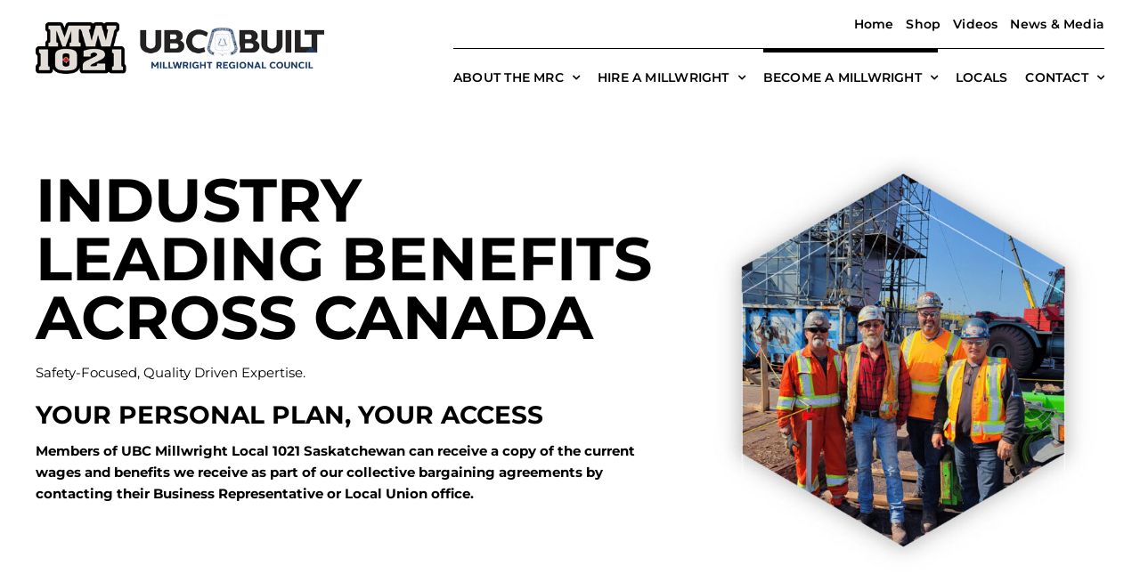

--- FILE ---
content_type: text/html; charset=UTF-8
request_url: https://www.ubcmillwrightslocal1021.ca/member-benefits/
body_size: 12967
content:
<!DOCTYPE html>
<html class="avada-html-layout-wide avada-html-header-position-top avada-is-100-percent-template" lang="en" prefix="og: http://ogp.me/ns# fb: http://ogp.me/ns/fb#">
<head>
	<meta http-equiv="X-UA-Compatible" content="IE=edge" />
	<meta http-equiv="Content-Type" content="text/html; charset=utf-8"/>
	<meta name="viewport" content="width=device-width, initial-scale=1" />
	<meta name='robots' content='index, follow, max-image-preview:large, max-snippet:-1, max-video-preview:-1' />
	<style>img:is([sizes="auto" i], [sizes^="auto," i]) { contain-intrinsic-size: 3000px 1500px }</style>
	
	<!-- This site is optimized with the Yoast SEO plugin v26.3 - https://yoast.com/wordpress/plugins/seo/ -->
	<title>Industry Leading Benefits Across Canada | UBC Millwright Local 1021 Saskatchewan</title>
	<meta name="description" content="As a UBC millwright you can capitalize on unique training events, inquire about job opportunities, connect with union contractors across North America or leverage our industry connections — all through the union." />
	<link rel="canonical" href="http://www.ubcmillwrightslocal1021.ca/become-a-millwright/member-benefits/" />
	<meta property="og:locale" content="en_US" />
	<meta property="og:type" content="article" />
	<meta property="og:title" content="Industry Leading Benefits Across Canada | UBC Millwright Local 1021 Saskatchewan" />
	<meta property="og:description" content="As a UBC millwright you can capitalize on unique training events, inquire about job opportunities, connect with union contractors across North America or leverage our industry connections — all through the union." />
	<meta property="og:url" content="http://www.ubcmillwrightslocal1021.ca/become-a-millwright/member-benefits/" />
	<meta property="og:site_name" content="UBC Millwright Local 1021" />
	<meta property="article:modified_time" content="2023-08-23T12:31:06+00:00" />
	<meta property="og:image" content="https://www.ubcmillwrightslocal1021.ca/wp-content/uploads/2023/08/fb-image.jpg" />
	<meta property="og:image:width" content="1200" />
	<meta property="og:image:height" content="627" />
	<meta property="og:image:type" content="image/jpeg" />
	<meta name="twitter:card" content="summary_large_image" />
	<meta name="twitter:title" content="Industry Leading Benefits Across Canada | UBC Millwright Local 1021 Saskatchewan" />
	<meta name="twitter:description" content="As a UBC millwright you can capitalize on unique training events, inquire about job opportunities, connect with union contractors across North America or leverage our industry connections — all through the union." />
	<meta name="twitter:image" content="https://www.ubcmillwrightslocal1021.ca/wp-content/uploads/2023/08/tw-image.jpg" />
	<meta name="twitter:label1" content="Est. reading time" />
	<meta name="twitter:data1" content="4 minutes" />
	<script type="application/ld+json" class="yoast-schema-graph">{"@context":"https://schema.org","@graph":[{"@type":"WebPage","@id":"https://www.ubcmillwrightslocal1021.ca/member-benefits/","url":"http://www.ubcmillwrightslocal1021.ca/become-a-millwright/member-benefits/","name":"Industry Leading Benefits Across Canada | UBC Millwright Local 1021 Saskatchewan","isPartOf":{"@id":"https://www.ubcmillwrightslocal1021.ca/#website"},"datePublished":"2022-10-20T17:48:01+00:00","dateModified":"2023-08-23T12:31:06+00:00","description":"As a UBC millwright you can capitalize on unique training events, inquire about job opportunities, connect with union contractors across North America or leverage our industry connections — all through the union.","breadcrumb":{"@id":"http://www.ubcmillwrightslocal1021.ca/become-a-millwright/member-benefits/#breadcrumb"},"inLanguage":"en","potentialAction":[{"@type":"ReadAction","target":["http://www.ubcmillwrightslocal1021.ca/become-a-millwright/member-benefits/"]}]},{"@type":"BreadcrumbList","@id":"http://www.ubcmillwrightslocal1021.ca/become-a-millwright/member-benefits/#breadcrumb","itemListElement":[{"@type":"ListItem","position":1,"name":"Home","item":"https://www.ubcmillwrightslocal1021.ca/"},{"@type":"ListItem","position":2,"name":"Member Benefits"}]},{"@type":"WebSite","@id":"https://www.ubcmillwrightslocal1021.ca/#website","url":"https://www.ubcmillwrightslocal1021.ca/","name":"UBC Millwright Local 1021","description":"Safety Focused, Quality-Driven Expertise","publisher":{"@id":"https://www.ubcmillwrightslocal1021.ca/#organization"},"potentialAction":[{"@type":"SearchAction","target":{"@type":"EntryPoint","urlTemplate":"https://www.ubcmillwrightslocal1021.ca/?s={search_term_string}"},"query-input":{"@type":"PropertyValueSpecification","valueRequired":true,"valueName":"search_term_string"}}],"inLanguage":"en"},{"@type":"Organization","@id":"https://www.ubcmillwrightslocal1021.ca/#organization","name":"UBC Millwright Local 1021","url":"https://www.ubcmillwrightslocal1021.ca/","logo":{"@type":"ImageObject","inLanguage":"en","@id":"https://www.ubcmillwrightslocal1021.ca/#/schema/logo/image/","url":"http://ubcmillwrights.ca/wp-content/uploads/2023/01/fb-eng.jpg","contentUrl":"http://ubcmillwrights.ca/wp-content/uploads/2023/01/fb-eng.jpg","width":1200,"height":627,"caption":"UBC Millwright Local 1021"},"image":{"@id":"https://www.ubcmillwrightslocal1021.ca/#/schema/logo/image/"}}]}</script>
	<!-- / Yoast SEO plugin. -->


<link rel="alternate" type="application/rss+xml" title="UBC Millwright Local 1021 &raquo; Feed" href="https://www.ubcmillwrightslocal1021.ca/feed/" />
<link rel="alternate" type="application/rss+xml" title="UBC Millwright Local 1021 &raquo; Comments Feed" href="https://www.ubcmillwrightslocal1021.ca/comments/feed/" />
					<link rel="shortcut icon" href="https://www.ubcmillwrightslocal1021.ca/wp-content/uploads/2023/08/favicon.jpg" type="image/x-icon" />
		
					<!-- Apple Touch Icon -->
			<link rel="apple-touch-icon" sizes="180x180" href="https://www.ubcmillwrightslocal1021.ca/wp-content/uploads/2023/08/favicon.jpg">
		
					<!-- Android Icon -->
			<link rel="icon" sizes="192x192" href="https://www.ubcmillwrightslocal1021.ca/wp-content/uploads/2023/08/favicon.jpg">
		
					<!-- MS Edge Icon -->
			<meta name="msapplication-TileImage" content="https://www.ubcmillwrightslocal1021.ca/wp-content/uploads/2023/08/favicon.jpg">
									<meta name="description" content="Industry Leading Benefits across Canada
Safety-Focused, Quality Driven Expertise.
Your Personal Plan, Your Access
Members of UBC Millwright Local 1021 Saskatchewan can receive a copy of the current wages and benefits we receive as part of our collective bargaining agreements by contacting their Business Representative or Local Union office.     Locals
Please contact your Local Office"/>
				
		<meta property="og:locale" content="en_US"/>
		<meta property="og:type" content="article"/>
		<meta property="og:site_name" content="UBC Millwright Local 1021"/>
		<meta property="og:title" content="Industry Leading Benefits Across Canada | UBC Millwright Local 1021 Saskatchewan"/>
				<meta property="og:description" content="Industry Leading Benefits across Canada
Safety-Focused, Quality Driven Expertise.
Your Personal Plan, Your Access
Members of UBC Millwright Local 1021 Saskatchewan can receive a copy of the current wages and benefits we receive as part of our collective bargaining agreements by contacting their Business Representative or Local Union office.     Locals
Please contact your Local Office"/>
				<meta property="og:url" content="https://www.ubcmillwrightslocal1021.ca/member-benefits/"/>
													<meta property="article:modified_time" content="2023-08-23T12:31:06+00:00"/>
											<meta property="og:image" content="https://www.ubcmillwrightslocal1021.ca/wp-content/uploads/2025/09/logo1021.png"/>
		<meta property="og:image:width" content="500"/>
		<meta property="og:image:height" content="90"/>
		<meta property="og:image:type" content="image/png"/>
				<script type="text/javascript">
/* <![CDATA[ */
window._wpemojiSettings = {"baseUrl":"https:\/\/s.w.org\/images\/core\/emoji\/16.0.1\/72x72\/","ext":".png","svgUrl":"https:\/\/s.w.org\/images\/core\/emoji\/16.0.1\/svg\/","svgExt":".svg","source":{"concatemoji":"https:\/\/www.ubcmillwrightslocal1021.ca\/wp-includes\/js\/wp-emoji-release.min.js?ver=6.8.3"}};
/*! This file is auto-generated */
!function(s,n){var o,i,e;function c(e){try{var t={supportTests:e,timestamp:(new Date).valueOf()};sessionStorage.setItem(o,JSON.stringify(t))}catch(e){}}function p(e,t,n){e.clearRect(0,0,e.canvas.width,e.canvas.height),e.fillText(t,0,0);var t=new Uint32Array(e.getImageData(0,0,e.canvas.width,e.canvas.height).data),a=(e.clearRect(0,0,e.canvas.width,e.canvas.height),e.fillText(n,0,0),new Uint32Array(e.getImageData(0,0,e.canvas.width,e.canvas.height).data));return t.every(function(e,t){return e===a[t]})}function u(e,t){e.clearRect(0,0,e.canvas.width,e.canvas.height),e.fillText(t,0,0);for(var n=e.getImageData(16,16,1,1),a=0;a<n.data.length;a++)if(0!==n.data[a])return!1;return!0}function f(e,t,n,a){switch(t){case"flag":return n(e,"\ud83c\udff3\ufe0f\u200d\u26a7\ufe0f","\ud83c\udff3\ufe0f\u200b\u26a7\ufe0f")?!1:!n(e,"\ud83c\udde8\ud83c\uddf6","\ud83c\udde8\u200b\ud83c\uddf6")&&!n(e,"\ud83c\udff4\udb40\udc67\udb40\udc62\udb40\udc65\udb40\udc6e\udb40\udc67\udb40\udc7f","\ud83c\udff4\u200b\udb40\udc67\u200b\udb40\udc62\u200b\udb40\udc65\u200b\udb40\udc6e\u200b\udb40\udc67\u200b\udb40\udc7f");case"emoji":return!a(e,"\ud83e\udedf")}return!1}function g(e,t,n,a){var r="undefined"!=typeof WorkerGlobalScope&&self instanceof WorkerGlobalScope?new OffscreenCanvas(300,150):s.createElement("canvas"),o=r.getContext("2d",{willReadFrequently:!0}),i=(o.textBaseline="top",o.font="600 32px Arial",{});return e.forEach(function(e){i[e]=t(o,e,n,a)}),i}function t(e){var t=s.createElement("script");t.src=e,t.defer=!0,s.head.appendChild(t)}"undefined"!=typeof Promise&&(o="wpEmojiSettingsSupports",i=["flag","emoji"],n.supports={everything:!0,everythingExceptFlag:!0},e=new Promise(function(e){s.addEventListener("DOMContentLoaded",e,{once:!0})}),new Promise(function(t){var n=function(){try{var e=JSON.parse(sessionStorage.getItem(o));if("object"==typeof e&&"number"==typeof e.timestamp&&(new Date).valueOf()<e.timestamp+604800&&"object"==typeof e.supportTests)return e.supportTests}catch(e){}return null}();if(!n){if("undefined"!=typeof Worker&&"undefined"!=typeof OffscreenCanvas&&"undefined"!=typeof URL&&URL.createObjectURL&&"undefined"!=typeof Blob)try{var e="postMessage("+g.toString()+"("+[JSON.stringify(i),f.toString(),p.toString(),u.toString()].join(",")+"));",a=new Blob([e],{type:"text/javascript"}),r=new Worker(URL.createObjectURL(a),{name:"wpTestEmojiSupports"});return void(r.onmessage=function(e){c(n=e.data),r.terminate(),t(n)})}catch(e){}c(n=g(i,f,p,u))}t(n)}).then(function(e){for(var t in e)n.supports[t]=e[t],n.supports.everything=n.supports.everything&&n.supports[t],"flag"!==t&&(n.supports.everythingExceptFlag=n.supports.everythingExceptFlag&&n.supports[t]);n.supports.everythingExceptFlag=n.supports.everythingExceptFlag&&!n.supports.flag,n.DOMReady=!1,n.readyCallback=function(){n.DOMReady=!0}}).then(function(){return e}).then(function(){var e;n.supports.everything||(n.readyCallback(),(e=n.source||{}).concatemoji?t(e.concatemoji):e.wpemoji&&e.twemoji&&(t(e.twemoji),t(e.wpemoji)))}))}((window,document),window._wpemojiSettings);
/* ]]> */
</script>
<style id='wp-emoji-styles-inline-css' type='text/css'>

	img.wp-smiley, img.emoji {
		display: inline !important;
		border: none !important;
		box-shadow: none !important;
		height: 1em !important;
		width: 1em !important;
		margin: 0 0.07em !important;
		vertical-align: -0.1em !important;
		background: none !important;
		padding: 0 !important;
	}
</style>
<link rel='stylesheet' id='wp-block-library-css' href='https://www.ubcmillwrightslocal1021.ca/wp-includes/css/dist/block-library/style.min.css?ver=6.8.3' type='text/css' media='all' />
<style id='wp-block-library-theme-inline-css' type='text/css'>
.wp-block-audio :where(figcaption){color:#555;font-size:13px;text-align:center}.is-dark-theme .wp-block-audio :where(figcaption){color:#ffffffa6}.wp-block-audio{margin:0 0 1em}.wp-block-code{border:1px solid #ccc;border-radius:4px;font-family:Menlo,Consolas,monaco,monospace;padding:.8em 1em}.wp-block-embed :where(figcaption){color:#555;font-size:13px;text-align:center}.is-dark-theme .wp-block-embed :where(figcaption){color:#ffffffa6}.wp-block-embed{margin:0 0 1em}.blocks-gallery-caption{color:#555;font-size:13px;text-align:center}.is-dark-theme .blocks-gallery-caption{color:#ffffffa6}:root :where(.wp-block-image figcaption){color:#555;font-size:13px;text-align:center}.is-dark-theme :root :where(.wp-block-image figcaption){color:#ffffffa6}.wp-block-image{margin:0 0 1em}.wp-block-pullquote{border-bottom:4px solid;border-top:4px solid;color:currentColor;margin-bottom:1.75em}.wp-block-pullquote cite,.wp-block-pullquote footer,.wp-block-pullquote__citation{color:currentColor;font-size:.8125em;font-style:normal;text-transform:uppercase}.wp-block-quote{border-left:.25em solid;margin:0 0 1.75em;padding-left:1em}.wp-block-quote cite,.wp-block-quote footer{color:currentColor;font-size:.8125em;font-style:normal;position:relative}.wp-block-quote:where(.has-text-align-right){border-left:none;border-right:.25em solid;padding-left:0;padding-right:1em}.wp-block-quote:where(.has-text-align-center){border:none;padding-left:0}.wp-block-quote.is-large,.wp-block-quote.is-style-large,.wp-block-quote:where(.is-style-plain){border:none}.wp-block-search .wp-block-search__label{font-weight:700}.wp-block-search__button{border:1px solid #ccc;padding:.375em .625em}:where(.wp-block-group.has-background){padding:1.25em 2.375em}.wp-block-separator.has-css-opacity{opacity:.4}.wp-block-separator{border:none;border-bottom:2px solid;margin-left:auto;margin-right:auto}.wp-block-separator.has-alpha-channel-opacity{opacity:1}.wp-block-separator:not(.is-style-wide):not(.is-style-dots){width:100px}.wp-block-separator.has-background:not(.is-style-dots){border-bottom:none;height:1px}.wp-block-separator.has-background:not(.is-style-wide):not(.is-style-dots){height:2px}.wp-block-table{margin:0 0 1em}.wp-block-table td,.wp-block-table th{word-break:normal}.wp-block-table :where(figcaption){color:#555;font-size:13px;text-align:center}.is-dark-theme .wp-block-table :where(figcaption){color:#ffffffa6}.wp-block-video :where(figcaption){color:#555;font-size:13px;text-align:center}.is-dark-theme .wp-block-video :where(figcaption){color:#ffffffa6}.wp-block-video{margin:0 0 1em}:root :where(.wp-block-template-part.has-background){margin-bottom:0;margin-top:0;padding:1.25em 2.375em}
</style>
<style id='classic-theme-styles-inline-css' type='text/css'>
/*! This file is auto-generated */
.wp-block-button__link{color:#fff;background-color:#32373c;border-radius:9999px;box-shadow:none;text-decoration:none;padding:calc(.667em + 2px) calc(1.333em + 2px);font-size:1.125em}.wp-block-file__button{background:#32373c;color:#fff;text-decoration:none}
</style>
<style id='global-styles-inline-css' type='text/css'>
:root{--wp--preset--aspect-ratio--square: 1;--wp--preset--aspect-ratio--4-3: 4/3;--wp--preset--aspect-ratio--3-4: 3/4;--wp--preset--aspect-ratio--3-2: 3/2;--wp--preset--aspect-ratio--2-3: 2/3;--wp--preset--aspect-ratio--16-9: 16/9;--wp--preset--aspect-ratio--9-16: 9/16;--wp--preset--color--black: #000000;--wp--preset--color--cyan-bluish-gray: #abb8c3;--wp--preset--color--white: #ffffff;--wp--preset--color--pale-pink: #f78da7;--wp--preset--color--vivid-red: #cf2e2e;--wp--preset--color--luminous-vivid-orange: #ff6900;--wp--preset--color--luminous-vivid-amber: #fcb900;--wp--preset--color--light-green-cyan: #7bdcb5;--wp--preset--color--vivid-green-cyan: #00d084;--wp--preset--color--pale-cyan-blue: #8ed1fc;--wp--preset--color--vivid-cyan-blue: #0693e3;--wp--preset--color--vivid-purple: #9b51e0;--wp--preset--color--awb-color-1: #000000;--wp--preset--color--awb-color-2: #a50d0d;--wp--preset--color--awb-color-3: #e3ddd7;--wp--preset--color--awb-color-4: #ffffff;--wp--preset--color--awb-color-5: #ededed;--wp--preset--color--awb-color-6: #c1c1c1;--wp--preset--color--awb-color-7: #5e5e5e;--wp--preset--color--awb-color-8: #000000;--wp--preset--gradient--vivid-cyan-blue-to-vivid-purple: linear-gradient(135deg,rgba(6,147,227,1) 0%,rgb(155,81,224) 100%);--wp--preset--gradient--light-green-cyan-to-vivid-green-cyan: linear-gradient(135deg,rgb(122,220,180) 0%,rgb(0,208,130) 100%);--wp--preset--gradient--luminous-vivid-amber-to-luminous-vivid-orange: linear-gradient(135deg,rgba(252,185,0,1) 0%,rgba(255,105,0,1) 100%);--wp--preset--gradient--luminous-vivid-orange-to-vivid-red: linear-gradient(135deg,rgba(255,105,0,1) 0%,rgb(207,46,46) 100%);--wp--preset--gradient--very-light-gray-to-cyan-bluish-gray: linear-gradient(135deg,rgb(238,238,238) 0%,rgb(169,184,195) 100%);--wp--preset--gradient--cool-to-warm-spectrum: linear-gradient(135deg,rgb(74,234,220) 0%,rgb(151,120,209) 20%,rgb(207,42,186) 40%,rgb(238,44,130) 60%,rgb(251,105,98) 80%,rgb(254,248,76) 100%);--wp--preset--gradient--blush-light-purple: linear-gradient(135deg,rgb(255,206,236) 0%,rgb(152,150,240) 100%);--wp--preset--gradient--blush-bordeaux: linear-gradient(135deg,rgb(254,205,165) 0%,rgb(254,45,45) 50%,rgb(107,0,62) 100%);--wp--preset--gradient--luminous-dusk: linear-gradient(135deg,rgb(255,203,112) 0%,rgb(199,81,192) 50%,rgb(65,88,208) 100%);--wp--preset--gradient--pale-ocean: linear-gradient(135deg,rgb(255,245,203) 0%,rgb(182,227,212) 50%,rgb(51,167,181) 100%);--wp--preset--gradient--electric-grass: linear-gradient(135deg,rgb(202,248,128) 0%,rgb(113,206,126) 100%);--wp--preset--gradient--midnight: linear-gradient(135deg,rgb(2,3,129) 0%,rgb(40,116,252) 100%);--wp--preset--font-size--small: 11.25px;--wp--preset--font-size--medium: 20px;--wp--preset--font-size--large: 22.5px;--wp--preset--font-size--x-large: 42px;--wp--preset--font-size--normal: 15px;--wp--preset--font-size--xlarge: 30px;--wp--preset--font-size--huge: 45px;--wp--preset--spacing--20: 0.44rem;--wp--preset--spacing--30: 0.67rem;--wp--preset--spacing--40: 1rem;--wp--preset--spacing--50: 1.5rem;--wp--preset--spacing--60: 2.25rem;--wp--preset--spacing--70: 3.38rem;--wp--preset--spacing--80: 5.06rem;--wp--preset--shadow--natural: 6px 6px 9px rgba(0, 0, 0, 0.2);--wp--preset--shadow--deep: 12px 12px 50px rgba(0, 0, 0, 0.4);--wp--preset--shadow--sharp: 6px 6px 0px rgba(0, 0, 0, 0.2);--wp--preset--shadow--outlined: 6px 6px 0px -3px rgba(255, 255, 255, 1), 6px 6px rgba(0, 0, 0, 1);--wp--preset--shadow--crisp: 6px 6px 0px rgba(0, 0, 0, 1);}:where(.is-layout-flex){gap: 0.5em;}:where(.is-layout-grid){gap: 0.5em;}body .is-layout-flex{display: flex;}.is-layout-flex{flex-wrap: wrap;align-items: center;}.is-layout-flex > :is(*, div){margin: 0;}body .is-layout-grid{display: grid;}.is-layout-grid > :is(*, div){margin: 0;}:where(.wp-block-columns.is-layout-flex){gap: 2em;}:where(.wp-block-columns.is-layout-grid){gap: 2em;}:where(.wp-block-post-template.is-layout-flex){gap: 1.25em;}:where(.wp-block-post-template.is-layout-grid){gap: 1.25em;}.has-black-color{color: var(--wp--preset--color--black) !important;}.has-cyan-bluish-gray-color{color: var(--wp--preset--color--cyan-bluish-gray) !important;}.has-white-color{color: var(--wp--preset--color--white) !important;}.has-pale-pink-color{color: var(--wp--preset--color--pale-pink) !important;}.has-vivid-red-color{color: var(--wp--preset--color--vivid-red) !important;}.has-luminous-vivid-orange-color{color: var(--wp--preset--color--luminous-vivid-orange) !important;}.has-luminous-vivid-amber-color{color: var(--wp--preset--color--luminous-vivid-amber) !important;}.has-light-green-cyan-color{color: var(--wp--preset--color--light-green-cyan) !important;}.has-vivid-green-cyan-color{color: var(--wp--preset--color--vivid-green-cyan) !important;}.has-pale-cyan-blue-color{color: var(--wp--preset--color--pale-cyan-blue) !important;}.has-vivid-cyan-blue-color{color: var(--wp--preset--color--vivid-cyan-blue) !important;}.has-vivid-purple-color{color: var(--wp--preset--color--vivid-purple) !important;}.has-black-background-color{background-color: var(--wp--preset--color--black) !important;}.has-cyan-bluish-gray-background-color{background-color: var(--wp--preset--color--cyan-bluish-gray) !important;}.has-white-background-color{background-color: var(--wp--preset--color--white) !important;}.has-pale-pink-background-color{background-color: var(--wp--preset--color--pale-pink) !important;}.has-vivid-red-background-color{background-color: var(--wp--preset--color--vivid-red) !important;}.has-luminous-vivid-orange-background-color{background-color: var(--wp--preset--color--luminous-vivid-orange) !important;}.has-luminous-vivid-amber-background-color{background-color: var(--wp--preset--color--luminous-vivid-amber) !important;}.has-light-green-cyan-background-color{background-color: var(--wp--preset--color--light-green-cyan) !important;}.has-vivid-green-cyan-background-color{background-color: var(--wp--preset--color--vivid-green-cyan) !important;}.has-pale-cyan-blue-background-color{background-color: var(--wp--preset--color--pale-cyan-blue) !important;}.has-vivid-cyan-blue-background-color{background-color: var(--wp--preset--color--vivid-cyan-blue) !important;}.has-vivid-purple-background-color{background-color: var(--wp--preset--color--vivid-purple) !important;}.has-black-border-color{border-color: var(--wp--preset--color--black) !important;}.has-cyan-bluish-gray-border-color{border-color: var(--wp--preset--color--cyan-bluish-gray) !important;}.has-white-border-color{border-color: var(--wp--preset--color--white) !important;}.has-pale-pink-border-color{border-color: var(--wp--preset--color--pale-pink) !important;}.has-vivid-red-border-color{border-color: var(--wp--preset--color--vivid-red) !important;}.has-luminous-vivid-orange-border-color{border-color: var(--wp--preset--color--luminous-vivid-orange) !important;}.has-luminous-vivid-amber-border-color{border-color: var(--wp--preset--color--luminous-vivid-amber) !important;}.has-light-green-cyan-border-color{border-color: var(--wp--preset--color--light-green-cyan) !important;}.has-vivid-green-cyan-border-color{border-color: var(--wp--preset--color--vivid-green-cyan) !important;}.has-pale-cyan-blue-border-color{border-color: var(--wp--preset--color--pale-cyan-blue) !important;}.has-vivid-cyan-blue-border-color{border-color: var(--wp--preset--color--vivid-cyan-blue) !important;}.has-vivid-purple-border-color{border-color: var(--wp--preset--color--vivid-purple) !important;}.has-vivid-cyan-blue-to-vivid-purple-gradient-background{background: var(--wp--preset--gradient--vivid-cyan-blue-to-vivid-purple) !important;}.has-light-green-cyan-to-vivid-green-cyan-gradient-background{background: var(--wp--preset--gradient--light-green-cyan-to-vivid-green-cyan) !important;}.has-luminous-vivid-amber-to-luminous-vivid-orange-gradient-background{background: var(--wp--preset--gradient--luminous-vivid-amber-to-luminous-vivid-orange) !important;}.has-luminous-vivid-orange-to-vivid-red-gradient-background{background: var(--wp--preset--gradient--luminous-vivid-orange-to-vivid-red) !important;}.has-very-light-gray-to-cyan-bluish-gray-gradient-background{background: var(--wp--preset--gradient--very-light-gray-to-cyan-bluish-gray) !important;}.has-cool-to-warm-spectrum-gradient-background{background: var(--wp--preset--gradient--cool-to-warm-spectrum) !important;}.has-blush-light-purple-gradient-background{background: var(--wp--preset--gradient--blush-light-purple) !important;}.has-blush-bordeaux-gradient-background{background: var(--wp--preset--gradient--blush-bordeaux) !important;}.has-luminous-dusk-gradient-background{background: var(--wp--preset--gradient--luminous-dusk) !important;}.has-pale-ocean-gradient-background{background: var(--wp--preset--gradient--pale-ocean) !important;}.has-electric-grass-gradient-background{background: var(--wp--preset--gradient--electric-grass) !important;}.has-midnight-gradient-background{background: var(--wp--preset--gradient--midnight) !important;}.has-small-font-size{font-size: var(--wp--preset--font-size--small) !important;}.has-medium-font-size{font-size: var(--wp--preset--font-size--medium) !important;}.has-large-font-size{font-size: var(--wp--preset--font-size--large) !important;}.has-x-large-font-size{font-size: var(--wp--preset--font-size--x-large) !important;}
:where(.wp-block-post-template.is-layout-flex){gap: 1.25em;}:where(.wp-block-post-template.is-layout-grid){gap: 1.25em;}
:where(.wp-block-columns.is-layout-flex){gap: 2em;}:where(.wp-block-columns.is-layout-grid){gap: 2em;}
:root :where(.wp-block-pullquote){font-size: 1.5em;line-height: 1.6;}
</style>
<link rel='stylesheet' id='child-style-css' href='https://www.ubcmillwrightslocal1021.ca/wp-content/themes/Avada-Child-Theme/style.css?ver=6.8.3' type='text/css' media='all' />
<link rel='stylesheet' id='fusion-dynamic-css-css' href='https://www.ubcmillwrightslocal1021.ca/wp-content/uploads/fusion-styles/b720274ecd1acaaef51ed47a2617d299.min.css?ver=3.14' type='text/css' media='all' />
<script type="text/javascript" src="https://www.ubcmillwrightslocal1021.ca/wp-includes/js/jquery/jquery.min.js?ver=3.7.1" id="jquery-core-js"></script>
<script type="text/javascript" src="https://www.ubcmillwrightslocal1021.ca/wp-includes/js/jquery/jquery-migrate.min.js?ver=3.4.1" id="jquery-migrate-js"></script>
<link rel="https://api.w.org/" href="https://www.ubcmillwrightslocal1021.ca/wp-json/" /><link rel="alternate" title="JSON" type="application/json" href="https://www.ubcmillwrightslocal1021.ca/wp-json/wp/v2/pages/166" /><link rel="EditURI" type="application/rsd+xml" title="RSD" href="https://www.ubcmillwrightslocal1021.ca/xmlrpc.php?rsd" />
<meta name="generator" content="WordPress 6.8.3" />
<link rel='shortlink' href='https://www.ubcmillwrightslocal1021.ca/?p=166' />
<link rel="alternate" title="oEmbed (JSON)" type="application/json+oembed" href="https://www.ubcmillwrightslocal1021.ca/wp-json/oembed/1.0/embed?url=https%3A%2F%2Fwww.ubcmillwrightslocal1021.ca%2Fmember-benefits%2F" />
<link rel="alternate" title="oEmbed (XML)" type="text/xml+oembed" href="https://www.ubcmillwrightslocal1021.ca/wp-json/oembed/1.0/embed?url=https%3A%2F%2Fwww.ubcmillwrightslocal1021.ca%2Fmember-benefits%2F&#038;format=xml" />
<link rel="preload" href="https://www.ubcmillwrightslocal1021.ca/wp-content/themes/Avada/includes/lib/assets/fonts/icomoon/awb-icons.woff" as="font" type="font/woff" crossorigin><link rel="preload" href="//www.ubcmillwrightslocal1021.ca/wp-content/themes/Avada/includes/lib/assets/fonts/fontawesome/webfonts/fa-brands-400.woff2" as="font" type="font/woff2" crossorigin><link rel="preload" href="//www.ubcmillwrightslocal1021.ca/wp-content/themes/Avada/includes/lib/assets/fonts/fontawesome/webfonts/fa-regular-400.woff2" as="font" type="font/woff2" crossorigin><link rel="preload" href="//www.ubcmillwrightslocal1021.ca/wp-content/themes/Avada/includes/lib/assets/fonts/fontawesome/webfonts/fa-solid-900.woff2" as="font" type="font/woff2" crossorigin><style type="text/css" id="css-fb-visibility">@media screen and (max-width: 991px){.fusion-no-small-visibility{display:none !important;}body .sm-text-align-center{text-align:center !important;}body .sm-text-align-left{text-align:left !important;}body .sm-text-align-right{text-align:right !important;}body .sm-text-align-justify{text-align:justify !important;}body .sm-flex-align-center{justify-content:center !important;}body .sm-flex-align-flex-start{justify-content:flex-start !important;}body .sm-flex-align-flex-end{justify-content:flex-end !important;}body .sm-mx-auto{margin-left:auto !important;margin-right:auto !important;}body .sm-ml-auto{margin-left:auto !important;}body .sm-mr-auto{margin-right:auto !important;}body .fusion-absolute-position-small{position:absolute;top:auto;width:100%;}.awb-sticky.awb-sticky-small{ position: sticky; top: var(--awb-sticky-offset,0); }}@media screen and (min-width: 992px) and (max-width: 1024px){.fusion-no-medium-visibility{display:none !important;}body .md-text-align-center{text-align:center !important;}body .md-text-align-left{text-align:left !important;}body .md-text-align-right{text-align:right !important;}body .md-text-align-justify{text-align:justify !important;}body .md-flex-align-center{justify-content:center !important;}body .md-flex-align-flex-start{justify-content:flex-start !important;}body .md-flex-align-flex-end{justify-content:flex-end !important;}body .md-mx-auto{margin-left:auto !important;margin-right:auto !important;}body .md-ml-auto{margin-left:auto !important;}body .md-mr-auto{margin-right:auto !important;}body .fusion-absolute-position-medium{position:absolute;top:auto;width:100%;}.awb-sticky.awb-sticky-medium{ position: sticky; top: var(--awb-sticky-offset,0); }}@media screen and (min-width: 1025px){.fusion-no-large-visibility{display:none !important;}body .lg-text-align-center{text-align:center !important;}body .lg-text-align-left{text-align:left !important;}body .lg-text-align-right{text-align:right !important;}body .lg-text-align-justify{text-align:justify !important;}body .lg-flex-align-center{justify-content:center !important;}body .lg-flex-align-flex-start{justify-content:flex-start !important;}body .lg-flex-align-flex-end{justify-content:flex-end !important;}body .lg-mx-auto{margin-left:auto !important;margin-right:auto !important;}body .lg-ml-auto{margin-left:auto !important;}body .lg-mr-auto{margin-right:auto !important;}body .fusion-absolute-position-large{position:absolute;top:auto;width:100%;}.awb-sticky.awb-sticky-large{ position: sticky; top: var(--awb-sticky-offset,0); }}</style>		<style type="text/css" id="wp-custom-css">
			.background45 .fusion-column-wrapper.fusion-column-has-shadow.fusion-flex-justify-content-flex-start.fusion-content-layout-column.fusion-empty-column-bg-image {
        background-size: contain;
        background-color: #e3e3e3;
        background-position: center;
    }		</style>
				<script type="text/javascript">
			var doc = document.documentElement;
			doc.setAttribute( 'data-useragent', navigator.userAgent );
		</script>
		
	
<!-- Google Tag Manager -->
<script>(function(w,d,s,l,i){w[l]=w[l]||[];w[l].push({'gtm.start':
new Date().getTime(),event:'gtm.js'});var f=d.getElementsByTagName(s)[0],
j=d.createElement(s),dl=l!='dataLayer'?'&l='+l:'';j.async=true;j.src=
'https://www.googletagmanager.com/gtm.js?id='+i+dl;f.parentNode.insertBefore(j,f);
})(window,document,'script','dataLayer','GTM-TGRFGLMX');</script>
<!-- End Google Tag Manager -->

</head>

<body class="wp-singular page-template page-template-100-width page-template-100-width-php page page-id-166 wp-theme-Avada wp-child-theme-Avada-Child-Theme fusion-image-hovers fusion-pagination-sizing fusion-button_type-flat fusion-button_span-no fusion-button_gradient-linear avada-image-rollover-circle-yes avada-image-rollover-no fusion-body ltr fusion-sticky-header no-mobile-slidingbar no-mobile-totop avada-has-rev-slider-styles fusion-disable-outline fusion-sub-menu-fade mobile-logo-pos-left layout-wide-mode avada-has-boxed-modal-shadow- layout-scroll-offset-full avada-has-zero-margin-offset-top fusion-top-header menu-text-align-center mobile-menu-design-modern fusion-show-pagination-text fusion-header-layout-v1 avada-responsive avada-footer-fx-none avada-menu-highlight-style-bar fusion-search-form-clean fusion-main-menu-search-overlay fusion-avatar-circle avada-dropdown-styles avada-blog-layout-large avada-blog-archive-layout-large avada-header-shadow-no avada-menu-icon-position-top avada-has-megamenu-shadow avada-has-breadcrumb-mobile-hidden avada-has-titlebar-hide avada-header-border-color-full-transparent avada-has-pagination-width_height avada-flyout-menu-direction-fade avada-ec-views-v1" data-awb-post-id="166">
<!-- Google Tag Manager (noscript) -->
<noscript><iframe src="https://www.googletagmanager.com/ns.html?id=GTM-TGRFGLMX"
height="0" width="0" style="display:none;visibility:hidden"></iframe></noscript>
<!-- End Google Tag Manager (noscript) -->

		<a class="skip-link screen-reader-text" href="#content">Skip to content</a>	
	
	<div id="boxed-wrapper">
		<div class="fusion-sides-frame"></div>
		<div id="wrapper" class="fusion-wrapper">
			
			<div id="home" style="position:relative;top:-1px;"></div>
						
				
			<header class="fusion-header-wrapper">
				<div class="fusion-header-v1 fusion-logo-alignment fusion-logo-left fusion-sticky-menu- fusion-sticky-logo-1 fusion-mobile-logo-1  fusion-mobile-menu-design-modern">
					<div class="fusion-header-sticky-height"></div>
<div class="fusion-header">
	<div class="fusion-row">
												
					<div class="fusion-logo" data-margin-top="0px" data-margin-bottom="0px" data-margin-left="0px" data-margin-right="0px">
			<a class="fusion-logo-link"  href="https://www.ubcmillwrightslocal1021.ca/" >

						<!-- standard logo -->
			<img src="https://www.ubcmillwrightslocal1021.ca/wp-content/uploads/2025/09/logo1021.png" srcset="https://www.ubcmillwrightslocal1021.ca/wp-content/uploads/2025/09/logo1021.png 1x, https://www.ubcmillwrightslocal1021.ca/wp-content/uploads/2025/09/logo1021.png 2x" width="500" height="90" style="max-height:90px;height:auto;" alt="UBC Millwright Local 1021 Logo" data-retina_logo_url="https://www.ubcmillwrightslocal1021.ca/wp-content/uploads/2025/09/logo1021.png" class="fusion-standard-logo" />

											<!-- mobile logo -->
				<img src="https://www.ubcmillwrightslocal1021.ca/wp-content/uploads/2025/09/logo1021.png" srcset="https://www.ubcmillwrightslocal1021.ca/wp-content/uploads/2025/09/logo1021.png 1x, https://www.ubcmillwrightslocal1021.ca/wp-content/uploads/2025/09/logo1021.png 2x" width="500" height="90" style="max-height:90px;height:auto;" alt="UBC Millwright Local 1021 Logo" data-retina_logo_url="https://www.ubcmillwrightslocal1021.ca/wp-content/uploads/2025/09/logo1021.png" class="fusion-mobile-logo" />
			
											<!-- sticky header logo -->
				<img src="https://www.ubcmillwrightslocal1021.ca/wp-content/uploads/2025/09/logo1021.png" srcset="https://www.ubcmillwrightslocal1021.ca/wp-content/uploads/2025/09/logo1021.png 1x, https://www.ubcmillwrightslocal1021.ca/wp-content/uploads/2025/09/logo1021.png 2x" width="500" height="90" style="max-height:90px;height:auto;" alt="UBC Millwright Local 1021 Logo" data-retina_logo_url="https://www.ubcmillwrightslocal1021.ca/wp-content/uploads/2025/09/logo1021.png" class="fusion-sticky-logo" />
					</a>
		</div>							
			
									<div id="top-widget-area" class="chw-widget-area widget-area" role="complementary">
						<style type="text/css" data-id="nav_menu-3">@media (max-width: 991px){#nav_menu-3{text-align:initial !important;}}</style><div class="fusion-widget-mobile-align-initial fusion-widget-align-right top-widget" style="border-style: solid;text-align: right;border-color:transparent;border-width:0px;"><div class="menu-top-menu-container"><ul id="menu-top-menu" class="menu"><li id="menu-item-108" class="menu-item menu-item-type-post_type menu-item-object-page menu-item-home menu-item-108"><a href="https://www.ubcmillwrightslocal1021.ca/">Home</a></li>
<li id="menu-item-131" class="menu-item menu-item-type-custom menu-item-object-custom menu-item-131"><a target="_blank" href="https://www.ubcmillwrights.ca/shop.html">Shop</a></li>
<li id="menu-item-5448" class="menu-item menu-item-type-custom menu-item-object-custom menu-item-5448"><a target="_blank" href="https://www.ubcmillwrights.ca/videos/">Videos</a></li>
<li id="menu-item-5103" class="menu-item menu-item-type-custom menu-item-object-custom menu-item-5103"><a target="_blank" href="https://www.ubcmillwrights.ca/news-media/">News &#038; Media</a></li>
</ul></div></div>					</div>
								
				<nav class="fusion-main-menu" aria-label="Main Menu"><div class="fusion-overlay-search">		<form role="search" class="searchform fusion-search-form  fusion-search-form-clean" method="get" action="https://www.ubcmillwrightslocal1021.ca/">
			<div class="fusion-search-form-content">

				
				<div class="fusion-search-field search-field">
					<label><span class="screen-reader-text">Search for:</span>
													<input type="search" value="" name="s" class="s" placeholder="Search..." required aria-required="true" aria-label="Search..."/>
											</label>
				</div>
				<div class="fusion-search-button search-button">
					<input type="submit" class="fusion-search-submit searchsubmit" aria-label="Search" value="&#xf002;" />
									</div>

				
			</div>


			
		</form>
		<div class="fusion-search-spacer"></div><a href="#" role="button" aria-label="Close Search" class="fusion-close-search"></a></div><ul id="menu-main-navigation" class="fusion-menu"><li  id="menu-item-2631"  class="menu-item menu-item-type-custom menu-item-object-custom menu-item-has-children menu-item-2631 fusion-megamenu-menu "  data-item-id="2631"><a  class="fusion-bar-highlight"><span class="menu-text">ABOUT THE MRC</span> <span class="fusion-caret"><i class="fusion-dropdown-indicator" aria-hidden="true"></i></span></a><div class="fusion-megamenu-wrapper fusion-columns-2 columns-per-row-2 columns-2 col-span-12 fusion-megamenu-fullwidth"><div class="row"><div class="fusion-megamenu-holder" style="width:767px;" data-width="767px"><ul class="fusion-megamenu"><li  id="menu-item-379"  class="menu-item menu-item-type-custom menu-item-object-custom menu-item-has-children menu-item-379 fusion-megamenu-submenu menu-item-has-link fusion-megamenu-columns-2 col-lg-6 col-md-6 col-sm-6" ><div class='fusion-megamenu-title'><a class="awb-justify-title" href="/about-the-mrc/">About</a></div><ul class="sub-menu"><li  id="menu-item-371"  class="menu-item menu-item-type-post_type menu-item-object-page menu-item-371" ><a  href="https://www.ubcmillwrightslocal1021.ca/about-the-mrc/" class="fusion-bar-highlight"><span><span class="fusion-megamenu-bullet"></span>About the MRC</span></a></li><li  id="menu-item-5248"  class="menu-item menu-item-type-post_type menu-item-object-page menu-item-5248" ><a  href="https://www.ubcmillwrightslocal1021.ca/leadership-structure/" class="fusion-bar-highlight"><span><span class="fusion-megamenu-bullet"></span>Leadership &#038; Structure</span></a></li><li  id="menu-item-377"  class="menu-item menu-item-type-custom menu-item-object-custom menu-item-377" ><a  target="_blank" rel="noopener noreferrer" href="https://www.ubcmillwrights.ca/member-engagement-committee/" class="fusion-bar-highlight"><span><span class="fusion-megamenu-bullet"></span>Member Engagement Committee (MEC)</span></a></li></ul></li><li  id="menu-item-380"  class="menu-item menu-item-type-custom menu-item-object-custom menu-item-has-children menu-item-380 fusion-megamenu-submenu menu-item-has-link fusion-megamenu-columns-2 col-lg-6 col-md-6 col-sm-6" ><div class='fusion-megamenu-title'><a class="awb-justify-title" href="/activism/">Activism</a></div><ul class="sub-menu"><li  id="menu-item-373"  class="menu-item menu-item-type-post_type menu-item-object-page menu-item-373" ><a  href="https://www.ubcmillwrightslocal1021.ca/activism/" class="fusion-bar-highlight"><span><span class="fusion-megamenu-bullet"></span>Activism</span></a></li><li  id="menu-item-374"  class="menu-item menu-item-type-post_type menu-item-object-page menu-item-374" ><a  href="https://www.ubcmillwrightslocal1021.ca/political-action/" class="fusion-bar-highlight"><span><span class="fusion-megamenu-bullet"></span>Political Action</span></a></li></ul></li></ul></div><div style="clear:both;"></div></div></div></li><li  id="menu-item-2632"  class="menu-item menu-item-type-custom menu-item-object-custom menu-item-has-children menu-item-2632 fusion-megamenu-menu "  data-item-id="2632"><a  class="fusion-bar-highlight"><span class="menu-text">Hire A Millwright</span> <span class="fusion-caret"><i class="fusion-dropdown-indicator" aria-hidden="true"></i></span></a><div class="fusion-megamenu-wrapper fusion-columns-2 columns-per-row-2 columns-2 col-span-12 fusion-megamenu-fullwidth"><div class="row"><div class="fusion-megamenu-holder" style="width:767px;" data-width="767px"><ul class="fusion-megamenu"><li  id="menu-item-425"  class="menu-item menu-item-type-custom menu-item-object-custom menu-item-has-children menu-item-425 fusion-megamenu-submenu menu-item-has-link fusion-megamenu-columns-2 col-lg-6 col-md-6 col-sm-6" ><div class='fusion-megamenu-title'><a class="awb-justify-title" href="/why-hire-a-ubc-millwright/">Hire A Millwright</a></div><ul class="sub-menu"><li  id="menu-item-427"  class="menu-item menu-item-type-post_type menu-item-object-page menu-item-427" ><a  href="https://www.ubcmillwrightslocal1021.ca/why-hire-a-ubc-millwright/" class="fusion-bar-highlight"><span><span class="fusion-megamenu-bullet"></span>Why Hire a UBC Millwright</span></a></li><li  id="menu-item-428"  class="menu-item menu-item-type-post_type menu-item-object-page menu-item-428" ><a  href="https://www.ubcmillwrightslocal1021.ca/the-millwright-trade/" class="fusion-bar-highlight"><span><span class="fusion-megamenu-bullet"></span>The Millwright Trade</span></a></li><li  id="menu-item-429"  class="menu-item menu-item-type-post_type menu-item-object-page menu-item-429" ><a  href="https://www.ubcmillwrightslocal1021.ca/millwright-capabilities/" class="fusion-bar-highlight"><span><span class="fusion-megamenu-bullet"></span>Millwright Capabilities</span></a></li><li  id="menu-item-430"  class="menu-item menu-item-type-post_type menu-item-object-page menu-item-430" ><a  href="https://www.ubcmillwrightslocal1021.ca/commitment-to-excellence/" class="fusion-bar-highlight"><span><span class="fusion-megamenu-bullet"></span>Commitment to Excellence</span></a></li><li  id="menu-item-431"  class="menu-item menu-item-type-post_type menu-item-object-page menu-item-431" ><a  href="https://www.ubcmillwrightslocal1021.ca/ubc-millwrights-standards/" class="fusion-bar-highlight"><span><span class="fusion-megamenu-bullet"></span>UBC Millwrights Standards</span></a></li><li  id="menu-item-432"  class="menu-item menu-item-type-post_type menu-item-object-page menu-item-432" ><a  href="https://www.ubcmillwrightslocal1021.ca/industry-partners/" class="fusion-bar-highlight"><span><span class="fusion-megamenu-bullet"></span>Industry Partners</span></a></li><li  id="menu-item-433"  class="menu-item menu-item-type-post_type menu-item-object-page menu-item-433" ><a  href="https://www.ubcmillwrightslocal1021.ca/interested-contractors/" class="fusion-bar-highlight"><span><span class="fusion-megamenu-bullet"></span>Interested Contractors</span></a></li></ul></li><li  id="menu-item-426"  class="menu-item menu-item-type-custom menu-item-object-custom menu-item-has-children menu-item-426 fusion-megamenu-submenu menu-item-has-link fusion-megamenu-columns-2 col-lg-6 col-md-6 col-sm-6" ><div class='fusion-megamenu-title'><a class="awb-justify-title" href="/industries-served/">Industry Specialization</a></div><ul class="sub-menu"><li  id="menu-item-434"  class="menu-item menu-item-type-post_type menu-item-object-page menu-item-434" ><a  href="https://www.ubcmillwrightslocal1021.ca/industries-served/" class="fusion-bar-highlight"><span><span class="fusion-megamenu-bullet"></span>Industries Served</span></a></li><li  id="menu-item-435"  class="menu-item menu-item-type-post_type menu-item-object-page menu-item-435" ><a  href="https://www.ubcmillwrightslocal1021.ca/automobile-conveyors/" class="fusion-bar-highlight"><span><span class="fusion-megamenu-bullet"></span>Automobile Conveyors</span></a></li><li  id="menu-item-436"  class="menu-item menu-item-type-post_type menu-item-object-page menu-item-436" ><a  href="https://www.ubcmillwrightslocal1021.ca/material-handling/" class="fusion-bar-highlight"><span><span class="fusion-megamenu-bullet"></span>Material Handling</span></a></li><li  id="menu-item-437"  class="menu-item menu-item-type-post_type menu-item-object-page menu-item-437" ><a  href="https://www.ubcmillwrightslocal1021.ca/mechatronics/" class="fusion-bar-highlight"><span><span class="fusion-megamenu-bullet"></span>Mechatronics</span></a></li><li  id="menu-item-438"  class="menu-item menu-item-type-post_type menu-item-object-page menu-item-438" ><a  href="https://www.ubcmillwrightslocal1021.ca/oil-gas/" class="fusion-bar-highlight"><span><span class="fusion-megamenu-bullet"></span>Oil &#038; Gas</span></a></li><li  id="menu-item-439"  class="menu-item menu-item-type-post_type menu-item-object-page menu-item-439" ><a  href="https://www.ubcmillwrightslocal1021.ca/power-generation/" class="fusion-bar-highlight"><span><span class="fusion-megamenu-bullet"></span>Power Generation</span></a></li><li  id="menu-item-440"  class="menu-item menu-item-type-post_type menu-item-object-page menu-item-440" ><a  href="https://www.ubcmillwrightslocal1021.ca/renewable-energy/" class="fusion-bar-highlight"><span><span class="fusion-megamenu-bullet"></span>Renewable Energy</span></a></li><li  id="menu-item-6902"  class="menu-item menu-item-type-post_type menu-item-object-page menu-item-6902" ><a  href="https://www.ubcmillwrightslocal1021.ca/mining/" class="fusion-bar-highlight"><span><span class="fusion-megamenu-bullet"></span>Mining</span></a></li></ul></li></ul></div><div style="clear:both;"></div></div></div></li><li  id="menu-item-2633"  class="menu-item menu-item-type-custom menu-item-object-custom current-menu-ancestor menu-item-has-children menu-item-2633 fusion-megamenu-menu "  data-item-id="2633"><a  class="fusion-bar-highlight"><span class="menu-text">Become A Millwright</span> <span class="fusion-caret"><i class="fusion-dropdown-indicator" aria-hidden="true"></i></span></a><div class="fusion-megamenu-wrapper fusion-columns-2 columns-per-row-2 columns-2 col-span-12 fusion-megamenu-fullwidth"><div class="row"><div class="fusion-megamenu-holder" style="width:767px;" data-width="767px"><ul class="fusion-megamenu"><li  id="menu-item-514"  class="menu-item menu-item-type-custom menu-item-object-custom current-menu-ancestor current-menu-parent menu-item-has-children menu-item-514 fusion-megamenu-submenu menu-item-has-link fusion-megamenu-columns-2 col-lg-6 col-md-6 col-sm-6" ><div class='fusion-megamenu-title'><a class="awb-justify-title" href="/millwright-members/">Become A Millwright</a></div><ul class="sub-menu"><li  id="menu-item-516"  class="menu-item menu-item-type-post_type menu-item-object-page menu-item-516" ><a  href="https://www.ubcmillwrightslocal1021.ca/millwright-members/" class="fusion-bar-highlight"><span><span class="fusion-megamenu-bullet"></span>Millwright Members</span></a></li><li  id="menu-item-517"  class="menu-item menu-item-type-post_type menu-item-object-page current-menu-item page_item page-item-166 current_page_item menu-item-517" ><a  href="https://www.ubcmillwrightslocal1021.ca/member-benefits/" class="fusion-bar-highlight"><span><span class="fusion-megamenu-bullet"></span>Member Benefits</span></a></li><li  id="menu-item-518"  class="menu-item menu-item-type-post_type menu-item-object-page menu-item-518" ><a  href="https://www.ubcmillwrightslocal1021.ca/joining-the-ubc-millwrights/" class="fusion-bar-highlight"><span><span class="fusion-megamenu-bullet"></span>Joining the UBC Millwrights</span></a></li><li  id="menu-item-519"  class="menu-item menu-item-type-post_type menu-item-object-page menu-item-519" ><a  href="https://www.ubcmillwrightslocal1021.ca/careers/" class="fusion-bar-highlight"><span><span class="fusion-megamenu-bullet"></span>Careers</span></a></li></ul></li><li  id="menu-item-515"  class="menu-item menu-item-type-custom menu-item-object-custom menu-item-has-children menu-item-515 fusion-megamenu-submenu menu-item-has-link fusion-megamenu-columns-2 col-lg-6 col-md-6 col-sm-6" ><div class='fusion-megamenu-title'><a class="awb-justify-title" href="/ubc-millwright-training/">Training</a></div><ul class="sub-menu"><li  id="menu-item-520"  class="menu-item menu-item-type-post_type menu-item-object-page menu-item-520" ><a  href="https://www.ubcmillwrightslocal1021.ca/ubc-millwright-training/" class="fusion-bar-highlight"><span><span class="fusion-megamenu-bullet"></span>UBC Millwright Training</span></a></li><li  id="menu-item-521"  class="menu-item menu-item-type-post_type menu-item-object-page menu-item-521" ><a  href="https://www.ubcmillwrightslocal1021.ca/qualification-programs/" class="fusion-bar-highlight"><span><span class="fusion-megamenu-bullet"></span>Qualification Programs</span></a></li><li  id="menu-item-522"  class="menu-item menu-item-type-post_type menu-item-object-page menu-item-522" ><a  href="https://www.ubcmillwrightslocal1021.ca/safety-standards/" class="fusion-bar-highlight"><span><span class="fusion-megamenu-bullet"></span>Safety Standards</span></a></li><li  id="menu-item-523"  class="menu-item menu-item-type-post_type menu-item-object-page menu-item-523" ><a  href="https://www.ubcmillwrightslocal1021.ca/millwright-veterans-programs/" class="fusion-bar-highlight"><span><span class="fusion-megamenu-bullet"></span>Millwright Veterans Programs</span></a></li></ul></li></ul></div><div style="clear:both;"></div></div></div></li><li  id="menu-item-324"  class="menu-item menu-item-type-post_type menu-item-object-page menu-item-324"  data-item-id="324"><a  href="https://www.ubcmillwrightslocal1021.ca/locals/" class="fusion-bar-highlight"><span class="menu-text">Locals</span></a></li><li  id="menu-item-5362"  class="-hiddenDesktop menu-item menu-item-type-custom menu-item-object-custom menu-item-5362"  data-classes="-hiddenDesktop" data-item-id="5362"><a  target="_blank" rel="noopener noreferrer" href="https://www.ubcmillwrights.ca/news-media/" class="fusion-bar-highlight"><span class="menu-text">News &#038; Media</span></a></li><li  id="menu-item-3758"  class="-hiddenDesktop menu-item menu-item-type-custom menu-item-object-custom menu-item-3758"  data-classes="-hiddenDesktop" data-item-id="3758"><a  target="_blank" rel="noopener noreferrer" href="https://www.ubcmillwrights.ca/shop.html" class="fusion-bar-highlight"><span class="menu-text">Shop</span></a></li><li  id="menu-item-325"  class="-pr-0 menu-item menu-item-type-post_type menu-item-object-page menu-item-has-children menu-item-325 fusion-dropdown-menu"  data-classes="-pr-0" data-item-id="325"><a  href="https://www.ubcmillwrightslocal1021.ca/contact/" class="fusion-bar-highlight"><span class="menu-text">Contact</span> <span class="fusion-caret"><i class="fusion-dropdown-indicator" aria-hidden="true"></i></span></a><ul class="sub-menu"><li  id="menu-item-1607"  class="menu-item menu-item-type-post_type menu-item-object-page menu-item-1607 fusion-dropdown-submenu" ><a  href="https://www.ubcmillwrightslocal1021.ca/contact/hire-a-millwright/" class="fusion-bar-highlight"><span>Hire A Millwright</span></a></li><li  id="menu-item-1606"  class="menu-item menu-item-type-post_type menu-item-object-page menu-item-1606 fusion-dropdown-submenu" ><a  href="https://www.ubcmillwrightslocal1021.ca/contact/become-a-millwright/" class="fusion-bar-highlight"><span>Become A Millwright</span></a></li></ul></li></ul></nav>	<div class="fusion-mobile-menu-icons">
							<a href="#" class="fusion-icon awb-icon-bars" aria-label="Toggle mobile menu" aria-expanded="false"></a>
		
		
		
			</div>

<nav class="fusion-mobile-nav-holder fusion-mobile-menu-text-align-left fusion-mobile-menu-indicator-hide" aria-label="Main Menu Mobile"></nav>

					
				
					</div>
</div>
				</div>
				<div class="fusion-clearfix"></div>
			</header>
							
						<div id="sliders-container" class="fusion-slider-visibility">
					</div>
				
				
			
			
						<main id="main" class="clearfix width-100">
				<div class="fusion-row" style="max-width:100%;">
<section id="content" class="full-width">
					<div id="post-166" class="post-166 page type-page status-publish hentry">
			<span class="entry-title rich-snippet-hidden">Member Benefits</span><span class="vcard rich-snippet-hidden"><span class="fn"><a href="https://www.ubcmillwrightslocal1021.ca/news-media/author/admin_1021/" title="Posts by admin_1021" rel="author">admin_1021</a></span></span><span class="updated rich-snippet-hidden">2023-08-23T12:31:06+00:00</span>						<div class="post-content">
				<div class="fusion-fullwidth fullwidth-box fusion-builder-row-1 fusion-flex-container has-pattern-background has-mask-background nonhundred-percent-fullwidth non-hundred-percent-height-scrolling" style="--awb-border-radius-top-left:0px;--awb-border-radius-top-right:0px;--awb-border-radius-bottom-right:0px;--awb-border-radius-bottom-left:0px;--awb-padding-top:60px;--awb-padding-bottom:30px;--awb-padding-top-medium:30px;--awb-padding-bottom-medium:30px;--awb-flex-wrap:wrap;" ><div class="fusion-builder-row fusion-row fusion-flex-align-items-flex-start fusion-flex-content-wrap" style="max-width:1248px;margin-left: calc(-4% / 2 );margin-right: calc(-4% / 2 );"><div class="fusion-layout-column fusion_builder_column fusion-builder-column-0 fusion_builder_column_3_5 3_5 fusion-flex-column" style="--awb-bg-size:cover;--awb-width-large:60%;--awb-margin-top-large:0px;--awb-spacing-right-large:3.2%;--awb-margin-bottom-large:0px;--awb-spacing-left-large:3.2%;--awb-width-medium:60%;--awb-order-medium:0;--awb-spacing-right-medium:3.2%;--awb-spacing-left-medium:3.2%;--awb-width-small:100%;--awb-order-small:0;--awb-spacing-right-small:1.92%;--awb-spacing-left-small:1.92%;"><div class="fusion-column-wrapper fusion-column-has-shadow fusion-flex-justify-content-flex-start fusion-content-layout-column"><div class="fusion-text fusion-text-1"><h1>Industry Leading Benefits across Canada</h1>
<p>Safety-Focused, Quality Driven Expertise.</p>
<h2>Your Personal Plan, Your Access</h2>
<p><strong>Members of UBC Millwright Local 1021 Saskatchewan can receive a copy of the current wages and benefits we receive as part of our collective bargaining agreements by contacting their Business Representative or Local Union office.</strong></p>
</div></div></div><div class="fusion-layout-column fusion_builder_column fusion-builder-column-1 fusion_builder_column_2_5 2_5 fusion-flex-column" style="--awb-bg-size:cover;--awb-width-large:40%;--awb-margin-top-large:0px;--awb-spacing-right-large:4.8%;--awb-margin-bottom-large:0px;--awb-spacing-left-large:4.8%;--awb-width-medium:40%;--awb-order-medium:0;--awb-spacing-right-medium:4.8%;--awb-spacing-left-medium:4.8%;--awb-width-small:100%;--awb-order-small:0;--awb-spacing-right-small:1.92%;--awb-spacing-left-small:1.92%;"><div class="fusion-column-wrapper fusion-column-has-shadow fusion-flex-justify-content-flex-start fusion-content-layout-column"><div class="fusion-image-element " style="--awb-caption-title-font-family:var(--h2_typography-font-family);--awb-caption-title-font-weight:var(--h2_typography-font-weight);--awb-caption-title-font-style:var(--h2_typography-font-style);--awb-caption-title-size:var(--h2_typography-font-size);--awb-caption-title-transform:var(--h2_typography-text-transform);--awb-caption-title-line-height:var(--h2_typography-line-height);--awb-caption-title-letter-spacing:var(--h2_typography-letter-spacing);"><span class=" fusion-imageframe imageframe-none imageframe-1 hover-type-none"><img fetchpriority="high" decoding="async" width="924" height="966" alt="Member Benefits" title="Member Benefits" src="https://www.ubcmillwrightslocal1021.ca/wp-content/uploads/2023/05/member-benefits-lg.jpg" class="img-responsive wp-image-4148" srcset="https://www.ubcmillwrightslocal1021.ca/wp-content/uploads/2023/05/member-benefits-lg-200x209.jpg 200w, https://www.ubcmillwrightslocal1021.ca/wp-content/uploads/2023/05/member-benefits-lg-400x418.jpg 400w, https://www.ubcmillwrightslocal1021.ca/wp-content/uploads/2023/05/member-benefits-lg-600x627.jpg 600w, https://www.ubcmillwrightslocal1021.ca/wp-content/uploads/2023/05/member-benefits-lg-800x836.jpg 800w, https://www.ubcmillwrightslocal1021.ca/wp-content/uploads/2023/05/member-benefits-lg.jpg 924w" sizes="(max-width: 991px) 100vw, 600px" /></span></div></div></div></div></div><div class="fusion-fullwidth fullwidth-box fusion-builder-row-2 fusion-flex-container has-pattern-background has-mask-background hexagon-bgnd nonhundred-percent-fullwidth non-hundred-percent-height-scrolling" style="--awb-border-radius-top-left:0px;--awb-border-radius-top-right:0px;--awb-border-radius-bottom-right:0px;--awb-border-radius-bottom-left:0px;--awb-background-color:var(--awb-color3);--awb-flex-wrap:wrap;" ><div class="fusion-builder-row fusion-row fusion-flex-align-items-flex-start fusion-flex-content-wrap" style="max-width:1248px;margin-left: calc(-4% / 2 );margin-right: calc(-4% / 2 );"><div class="fusion-layout-column fusion_builder_column fusion-builder-column-2 fusion_builder_column_1_1 1_1 fusion-flex-column" style="--awb-padding-top:60px;--awb-padding-bottom:60px;--awb-bg-size:cover;--awb-width-large:100%;--awb-margin-top-large:0px;--awb-spacing-right-large:1.92%;--awb-margin-bottom-large:0px;--awb-spacing-left-large:1.92%;--awb-width-medium:100%;--awb-order-medium:0;--awb-spacing-right-medium:1.92%;--awb-spacing-left-medium:1.92%;--awb-width-small:100%;--awb-order-small:0;--awb-spacing-right-small:1.92%;--awb-spacing-left-small:1.92%;"><div class="fusion-column-wrapper fusion-column-has-shadow fusion-flex-justify-content-flex-start fusion-content-layout-column"><div class="fusion-text fusion-text-2"><h2>Locals</h2>
<p><strong>Please contact your Local Office for more information:</strong></p>
<p><strong>Saskatchewan &#8211; Local 1021</strong><br />
<a class="-black-link" href="mailto:lreiter@ubcmillwrights.ca">lreiter@ubcmillwrights.ca</a></p>
</div></div></div></div></div>
							</div>
												</div>
	</section>
						
					</div>  <!-- fusion-row -->
				</main>  <!-- #main -->
				
				
								
					<div class="fusion-tb-footer fusion-footer"><div class="fusion-footer-widget-area fusion-widget-area"><div class="fusion-fullwidth fullwidth-box fusion-builder-row-3 fusion-flex-container has-pattern-background has-mask-background nonhundred-percent-fullwidth non-hundred-percent-height-scrolling fusion-no-small-visibility" style="--awb-border-radius-top-left:0px;--awb-border-radius-top-right:0px;--awb-border-radius-bottom-right:0px;--awb-border-radius-bottom-left:0px;--awb-background-color:var(--awb-color1);--awb-flex-wrap:wrap;" ><div class="fusion-builder-row fusion-row fusion-flex-align-items-flex-start fusion-flex-content-wrap" style="max-width:1248px;margin-left: calc(-4% / 2 );margin-right: calc(-4% / 2 );"><div class="fusion-layout-column fusion_builder_column fusion-builder-column-3 fusion_builder_column_2_3 2_3 fusion-flex-column" style="--awb-padding-top:30px;--awb-padding-bottom:30px;--awb-bg-size:cover;--awb-width-large:66.666666666667%;--awb-margin-top-large:0px;--awb-spacing-right-large:2.88%;--awb-margin-bottom-large:0px;--awb-spacing-left-large:2.88%;--awb-width-medium:66.666666666667%;--awb-order-medium:0;--awb-spacing-right-medium:2.88%;--awb-spacing-left-medium:2.88%;--awb-width-small:100%;--awb-order-small:0;--awb-spacing-right-small:1.92%;--awb-spacing-left-small:1.92%;"><div class="fusion-column-wrapper fusion-column-has-shadow fusion-flex-justify-content-flex-start fusion-content-layout-column"><nav class="awb-menu awb-menu_row awb-menu_em-hover mobile-mode-collapse-to-button awb-menu_icons-left awb-menu_dc-yes mobile-trigger-fullwidth-off awb-menu_mobile-toggle awb-menu_indent-left mobile-size-full-absolute loading mega-menu-loading awb-menu_desktop awb-menu_dropdown awb-menu_expand-right awb-menu_transition-fade" style="--awb-font-size:14px;--awb-line-height:1.1;--awb-items-padding-right:15px;--awb-color:var(--awb-color4);--awb-letter-spacing:0.025em;--awb-active-color:var(--awb-color4);--awb-active-border-color:rgba(255,255,255,0);--awb-icons-size:14;--awb-icons-hover-color:var(--awb-color4);--awb-main-justify-content:flex-start;--awb-mobile-justify:flex-start;--awb-mobile-caret-left:auto;--awb-mobile-caret-right:0;--awb-fusion-font-family-typography:&quot;Montserrat&quot;;--awb-fusion-font-style-typography:normal;--awb-fusion-font-weight-typography:500;--awb-fusion-font-family-submenu-typography:inherit;--awb-fusion-font-style-submenu-typography:normal;--awb-fusion-font-weight-submenu-typography:400;--awb-fusion-font-family-mobile-typography:inherit;--awb-fusion-font-style-mobile-typography:normal;--awb-fusion-font-weight-mobile-typography:400;" aria-label="Footer Menu" data-breakpoint="0" data-count="0" data-transition-type="fade" data-transition-time="300" data-expand="right"><ul id="menu-footer-menu" class="fusion-menu awb-menu__main-ul awb-menu__main-ul_row"><li  id="menu-item-2635"  class="menu-item menu-item-type-post_type menu-item-object-page menu-item-2635 awb-menu__li awb-menu__main-li awb-menu__main-li_regular"  data-item-id="2635"><span class="awb-menu__main-background-default awb-menu__main-background-default_fade"></span><span class="awb-menu__main-background-active awb-menu__main-background-active_fade"></span><a  href="https://www.ubcmillwrightslocal1021.ca/about-the-mrc/" class="awb-menu__main-a awb-menu__main-a_regular"><span class="menu-text">About Millwrights</span></a></li><li  id="menu-item-2637"  class="menu-item menu-item-type-post_type menu-item-object-page menu-item-2637 awb-menu__li awb-menu__main-li awb-menu__main-li_regular"  data-item-id="2637"><span class="awb-menu__main-background-default awb-menu__main-background-default_fade"></span><span class="awb-menu__main-background-active awb-menu__main-background-active_fade"></span><a  href="https://www.ubcmillwrightslocal1021.ca/contact/hire-a-millwright/" class="awb-menu__main-a awb-menu__main-a_regular"><span class="menu-text">Hire A Millwright</span></a></li><li  id="menu-item-2638"  class="menu-item menu-item-type-post_type menu-item-object-page menu-item-2638 awb-menu__li awb-menu__main-li awb-menu__main-li_regular"  data-item-id="2638"><span class="awb-menu__main-background-default awb-menu__main-background-default_fade"></span><span class="awb-menu__main-background-active awb-menu__main-background-active_fade"></span><a  href="https://www.ubcmillwrightslocal1021.ca/contact/become-a-millwright/" class="awb-menu__main-a awb-menu__main-a_regular"><span class="menu-text">Become A Millwright</span></a></li><li  id="menu-item-215"  class="menu-item menu-item-type-post_type menu-item-object-page menu-item-215 awb-menu__li awb-menu__main-li awb-menu__main-li_regular"  data-item-id="215"><span class="awb-menu__main-background-default awb-menu__main-background-default_fade"></span><span class="awb-menu__main-background-active awb-menu__main-background-active_fade"></span><a  href="https://www.ubcmillwrightslocal1021.ca/locals/" class="awb-menu__main-a awb-menu__main-a_regular"><span class="menu-text">Locals</span></a></li><li  id="menu-item-5187"  class="menu-item menu-item-type-custom menu-item-object-custom menu-item-5187 awb-menu__li awb-menu__main-li awb-menu__main-li_regular"  data-item-id="5187"><span class="awb-menu__main-background-default awb-menu__main-background-default_fade"></span><span class="awb-menu__main-background-active awb-menu__main-background-active_fade"></span><a  target="_blank" rel="noopener noreferrer" href="https://www.ubcmillwrights.ca/news-media/" class="awb-menu__main-a awb-menu__main-a_regular"><span class="menu-text">News &#038; Media</span></a></li><li  id="menu-item-216"  class="menu-item menu-item-type-post_type menu-item-object-page menu-item-216 awb-menu__li awb-menu__main-li awb-menu__main-li_regular"  data-item-id="216"><span class="awb-menu__main-background-default awb-menu__main-background-default_fade"></span><span class="awb-menu__main-background-active awb-menu__main-background-active_fade"></span><a  href="https://www.ubcmillwrightslocal1021.ca/contact/" class="awb-menu__main-a awb-menu__main-a_regular"><span class="menu-text">Contact</span></a></li></ul></nav></div></div><div class="fusion-layout-column fusion_builder_column fusion-builder-column-4 fusion_builder_column_1_3 1_3 fusion-flex-column fusion-flex-align-self-center" style="--awb-padding-top:30px;--awb-padding-bottom:30px;--awb-bg-size:cover;--awb-width-large:33.333333333333%;--awb-margin-top-large:0px;--awb-spacing-right-large:5.76%;--awb-margin-bottom-large:0px;--awb-spacing-left-large:5.76%;--awb-width-medium:33.333333333333%;--awb-order-medium:0;--awb-spacing-right-medium:5.76%;--awb-spacing-left-medium:5.76%;--awb-width-small:100%;--awb-order-small:0;--awb-spacing-right-small:1.92%;--awb-spacing-left-small:1.92%;"><div class="fusion-column-wrapper fusion-column-has-shadow fusion-flex-justify-content-flex-start fusion-content-layout-column"><div class="fusion-social-links fusion-social-links-1" style="--awb-margin-top:0px;--awb-margin-right:0px;--awb-margin-bottom:0px;--awb-margin-left:0px;--awb-alignment:right;--awb-box-border-top:0px;--awb-box-border-right:0px;--awb-box-border-bottom:0px;--awb-box-border-left:0px;--awb-icon-colors-hover:var(--awb-color4);--awb-box-colors-hover:var(--awb-color1);--awb-box-border-color:var(--awb-color3);--awb-box-border-color-hover:var(--awb-color4);--awb-alignment-medium:right;--awb-alignment-small:right;"><div class="fusion-social-networks color-type-custom"><div class="fusion-social-networks-wrapper"></div></div></div></div></div><div class="fusion-layout-column fusion_builder_column fusion-builder-column-5 fusion_builder_column_1_1 1_1 fusion-flex-column" style="--awb-bg-size:cover;--awb-width-large:100%;--awb-margin-top-large:0px;--awb-spacing-right-large:1.92%;--awb-margin-bottom-large:0px;--awb-spacing-left-large:1.92%;--awb-width-medium:100%;--awb-order-medium:0;--awb-spacing-right-medium:1.92%;--awb-spacing-left-medium:1.92%;--awb-width-small:100%;--awb-order-small:0;--awb-spacing-right-small:1.92%;--awb-spacing-left-small:1.92%;"><div class="fusion-column-wrapper fusion-column-has-shadow fusion-flex-justify-content-flex-start fusion-content-layout-column"><div class="fusion-separator fusion-full-width-sep" style="align-self: center;margin-left: auto;margin-right: auto;margin-top:0px;margin-bottom:0px;width:100%;"><div class="fusion-separator-border sep-single sep-solid" style="--awb-height:20px;--awb-amount:20px;border-color:var(--awb-color3);border-top-width:1px;"></div></div></div></div><div class="fusion-layout-column fusion_builder_column fusion-builder-column-6 fusion_builder_column_3_5 3_5 fusion-flex-column" style="--awb-padding-top:15px;--awb-padding-bottom:15px;--awb-bg-size:cover;--awb-width-large:60%;--awb-margin-top-large:0px;--awb-spacing-right-large:3.2%;--awb-margin-bottom-large:0px;--awb-spacing-left-large:3.2%;--awb-width-medium:60%;--awb-order-medium:0;--awb-spacing-right-medium:3.2%;--awb-spacing-left-medium:3.2%;--awb-width-small:100%;--awb-order-small:0;--awb-spacing-right-small:1.92%;--awb-spacing-left-small:1.92%;"><div class="fusion-column-wrapper fusion-column-has-shadow fusion-flex-justify-content-flex-start fusion-content-layout-column"><div class="fusion-text fusion-text-3" style="--awb-font-size:12px;--awb-line-height:1.5;--awb-letter-spacing:0.025em;--awb-text-color:var(--awb-color4);--awb-text-font-family:&quot;Montserrat&quot;;--awb-text-font-style:normal;--awb-text-font-weight:400;"><p style="text-align: left;">Copyright ® UBC Millwright Local 1021 Saskatchewan | <a class="-white-link" href="/privacy-policy/">Privacy Policy</a></p>
</div></div></div><div class="fusion-layout-column fusion_builder_column fusion-builder-column-7 fusion_builder_column_2_5 2_5 fusion-flex-column fusion-flex-align-self-flex-start" style="--awb-padding-top:15px;--awb-padding-bottom:15px;--awb-bg-size:cover;--awb-width-large:40%;--awb-margin-top-large:0px;--awb-spacing-right-large:4.8%;--awb-margin-bottom-large:0px;--awb-spacing-left-large:4.8%;--awb-width-medium:40%;--awb-order-medium:0;--awb-spacing-right-medium:4.8%;--awb-spacing-left-medium:4.8%;--awb-width-small:100%;--awb-order-small:0;--awb-spacing-right-small:1.92%;--awb-spacing-left-small:1.92%;"><div class="fusion-column-wrapper fusion-column-has-shadow fusion-flex-justify-content-flex-start fusion-content-layout-column"></div></div></div></div><div class="fusion-fullwidth fullwidth-box fusion-builder-row-4 fusion-flex-container has-pattern-background has-mask-background nonhundred-percent-fullwidth non-hundred-percent-height-scrolling fusion-no-medium-visibility fusion-no-large-visibility" style="--awb-border-radius-top-left:0px;--awb-border-radius-top-right:0px;--awb-border-radius-bottom-right:0px;--awb-border-radius-bottom-left:0px;--awb-background-color:var(--awb-color1);--awb-flex-wrap:wrap;" ><div class="fusion-builder-row fusion-row fusion-flex-align-items-flex-start fusion-flex-content-wrap" style="max-width:1248px;margin-left: calc(-4% / 2 );margin-right: calc(-4% / 2 );"><div class="fusion-layout-column fusion_builder_column fusion-builder-column-8 fusion_builder_column_2_3 2_3 fusion-flex-column" style="--awb-padding-top:30px;--awb-padding-bottom:30px;--awb-bg-size:cover;--awb-width-large:66.666666666667%;--awb-margin-top-large:0px;--awb-spacing-right-large:2.88%;--awb-margin-bottom-large:0px;--awb-spacing-left-large:2.88%;--awb-width-medium:66.666666666667%;--awb-order-medium:0;--awb-spacing-right-medium:2.88%;--awb-spacing-left-medium:2.88%;--awb-width-small:100%;--awb-order-small:0;--awb-spacing-right-small:1.92%;--awb-spacing-left-small:1.92%;"><div class="fusion-column-wrapper fusion-column-has-shadow fusion-flex-justify-content-flex-start fusion-content-layout-column"><nav class="awb-menu awb-menu_column awb-menu_em-hover mobile-mode-collapse-to-button awb-menu_icons-left awb-menu_dc-yes mobile-trigger-fullwidth-off awb-menu_mobile-toggle awb-menu_indent-left mobile-size-full-absolute loading mega-menu-loading awb-menu_desktop awb-menu_dropdown awb-menu_expand-right awb-menu_transition-fade" style="--awb-font-size:14px;--awb-line-height:1.1;--awb-justify-content:center;--awb-items-padding-bottom:10px;--awb-color:var(--awb-color4);--awb-letter-spacing:0.025em;--awb-active-color:var(--awb-color4);--awb-active-border-color:rgba(255,255,255,0);--awb-icons-size:14;--awb-icons-hover-color:var(--awb-color4);--awb-main-justify-content:flex-start;--awb-mobile-justify:flex-start;--awb-mobile-caret-left:auto;--awb-mobile-caret-right:0;--awb-fusion-font-family-typography:&quot;Montserrat&quot;;--awb-fusion-font-style-typography:normal;--awb-fusion-font-weight-typography:500;--awb-fusion-font-family-submenu-typography:inherit;--awb-fusion-font-style-submenu-typography:normal;--awb-fusion-font-weight-submenu-typography:400;--awb-fusion-font-family-mobile-typography:inherit;--awb-fusion-font-style-mobile-typography:normal;--awb-fusion-font-weight-mobile-typography:400;" aria-label="Footer Menu" data-breakpoint="0" data-count="1" data-transition-type="fade" data-transition-time="300" data-expand="right"><ul id="menu-footer-menu-1" class="fusion-menu awb-menu__main-ul awb-menu__main-ul_column"><li   class="menu-item menu-item-type-post_type menu-item-object-page menu-item-2635 awb-menu__li awb-menu__main-li awb-menu__main-li_regular"  data-item-id="2635"><span class="awb-menu__main-background-default awb-menu__main-background-default_fade"></span><span class="awb-menu__main-background-active awb-menu__main-background-active_fade"></span><a  href="https://www.ubcmillwrightslocal1021.ca/about-the-mrc/" class="awb-menu__main-a awb-menu__main-a_regular"><span class="menu-text">About Millwrights</span></a></li><li   class="menu-item menu-item-type-post_type menu-item-object-page menu-item-2637 awb-menu__li awb-menu__main-li awb-menu__main-li_regular"  data-item-id="2637"><span class="awb-menu__main-background-default awb-menu__main-background-default_fade"></span><span class="awb-menu__main-background-active awb-menu__main-background-active_fade"></span><a  href="https://www.ubcmillwrightslocal1021.ca/contact/hire-a-millwright/" class="awb-menu__main-a awb-menu__main-a_regular"><span class="menu-text">Hire A Millwright</span></a></li><li   class="menu-item menu-item-type-post_type menu-item-object-page menu-item-2638 awb-menu__li awb-menu__main-li awb-menu__main-li_regular"  data-item-id="2638"><span class="awb-menu__main-background-default awb-menu__main-background-default_fade"></span><span class="awb-menu__main-background-active awb-menu__main-background-active_fade"></span><a  href="https://www.ubcmillwrightslocal1021.ca/contact/become-a-millwright/" class="awb-menu__main-a awb-menu__main-a_regular"><span class="menu-text">Become A Millwright</span></a></li><li   class="menu-item menu-item-type-post_type menu-item-object-page menu-item-215 awb-menu__li awb-menu__main-li awb-menu__main-li_regular"  data-item-id="215"><span class="awb-menu__main-background-default awb-menu__main-background-default_fade"></span><span class="awb-menu__main-background-active awb-menu__main-background-active_fade"></span><a  href="https://www.ubcmillwrightslocal1021.ca/locals/" class="awb-menu__main-a awb-menu__main-a_regular"><span class="menu-text">Locals</span></a></li><li   class="menu-item menu-item-type-custom menu-item-object-custom menu-item-5187 awb-menu__li awb-menu__main-li awb-menu__main-li_regular"  data-item-id="5187"><span class="awb-menu__main-background-default awb-menu__main-background-default_fade"></span><span class="awb-menu__main-background-active awb-menu__main-background-active_fade"></span><a  target="_blank" rel="noopener noreferrer" href="https://www.ubcmillwrights.ca/news-media/" class="awb-menu__main-a awb-menu__main-a_regular"><span class="menu-text">News &#038; Media</span></a></li><li   class="menu-item menu-item-type-post_type menu-item-object-page menu-item-216 awb-menu__li awb-menu__main-li awb-menu__main-li_regular"  data-item-id="216"><span class="awb-menu__main-background-default awb-menu__main-background-default_fade"></span><span class="awb-menu__main-background-active awb-menu__main-background-active_fade"></span><a  href="https://www.ubcmillwrightslocal1021.ca/contact/" class="awb-menu__main-a awb-menu__main-a_regular"><span class="menu-text">Contact</span></a></li></ul></nav></div></div><div class="fusion-layout-column fusion_builder_column fusion-builder-column-9 fusion_builder_column_1_3 1_3 fusion-flex-column fusion-flex-align-self-center" style="--awb-padding-bottom:30px;--awb-bg-size:cover;--awb-width-large:33.333333333333%;--awb-margin-top-large:0px;--awb-spacing-right-large:5.76%;--awb-margin-bottom-large:0px;--awb-spacing-left-large:5.76%;--awb-width-medium:33.333333333333%;--awb-order-medium:0;--awb-spacing-right-medium:5.76%;--awb-spacing-left-medium:5.76%;--awb-width-small:100%;--awb-order-small:0;--awb-spacing-right-small:1.92%;--awb-spacing-left-small:1.92%;"><div class="fusion-column-wrapper fusion-column-has-shadow fusion-flex-justify-content-flex-start fusion-content-layout-column"><div class="fusion-social-links fusion-social-links-2" style="--awb-margin-top:0px;--awb-margin-right:0px;--awb-margin-bottom:0px;--awb-margin-left:0px;--awb-alignment:left;--awb-box-border-top:0px;--awb-box-border-right:0px;--awb-box-border-bottom:0px;--awb-box-border-left:0px;--awb-icon-colors-hover:var(--awb-color4);--awb-box-colors-hover:var(--awb-color1);--awb-box-border-color:var(--awb-color3);--awb-box-border-color-hover:var(--awb-color4);--awb-alignment-medium:left;--awb-alignment-small:left;"><div class="fusion-social-networks color-type-custom"><div class="fusion-social-networks-wrapper"></div></div></div></div></div><div class="fusion-layout-column fusion_builder_column fusion-builder-column-10 fusion_builder_column_1_1 1_1 fusion-flex-column" style="--awb-bg-size:cover;--awb-width-large:100%;--awb-margin-top-large:0px;--awb-spacing-right-large:1.92%;--awb-margin-bottom-large:0px;--awb-spacing-left-large:1.92%;--awb-width-medium:100%;--awb-order-medium:0;--awb-spacing-right-medium:1.92%;--awb-spacing-left-medium:1.92%;--awb-width-small:100%;--awb-order-small:0;--awb-spacing-right-small:1.92%;--awb-spacing-left-small:1.92%;"><div class="fusion-column-wrapper fusion-column-has-shadow fusion-flex-justify-content-flex-start fusion-content-layout-column"><div class="fusion-separator fusion-full-width-sep" style="align-self: center;margin-left: auto;margin-right: auto;margin-top:0px;margin-bottom:0px;width:100%;"><div class="fusion-separator-border sep-single sep-solid" style="--awb-height:20px;--awb-amount:20px;border-color:var(--awb-color3);border-top-width:1px;"></div></div></div></div><div class="fusion-layout-column fusion_builder_column fusion-builder-column-11 fusion_builder_column_3_5 3_5 fusion-flex-column" style="--awb-padding-top:15px;--awb-bg-size:cover;--awb-width-large:60%;--awb-margin-top-large:0px;--awb-spacing-right-large:3.2%;--awb-margin-bottom-large:0px;--awb-spacing-left-large:3.2%;--awb-width-medium:60%;--awb-order-medium:0;--awb-spacing-right-medium:3.2%;--awb-spacing-left-medium:3.2%;--awb-width-small:100%;--awb-order-small:0;--awb-spacing-right-small:1.92%;--awb-spacing-left-small:1.92%;"><div class="fusion-column-wrapper fusion-column-has-shadow fusion-flex-justify-content-flex-start fusion-content-layout-column"><div class="fusion-text fusion-text-4" style="--awb-content-alignment:left;--awb-font-size:12px;--awb-line-height:1.5;--awb-letter-spacing:0.025em;--awb-text-color:var(--awb-color4);--awb-text-font-family:&quot;Montserrat&quot;;--awb-text-font-style:normal;--awb-text-font-weight:400;"><p style="text-align: left;">Copyright ® UBC Millwright Local 1021 Saskatchewan | <a class="-white-link" href="/privacy-policy/">Privacy Policy</a></p>
</div></div></div><div class="fusion-layout-column fusion_builder_column fusion-builder-column-12 fusion_builder_column_2_5 2_5 fusion-flex-column" style="--awb-padding-bottom:15px;--awb-bg-size:cover;--awb-width-large:40%;--awb-margin-top-large:0px;--awb-spacing-right-large:4.8%;--awb-margin-bottom-large:0px;--awb-spacing-left-large:4.8%;--awb-width-medium:40%;--awb-order-medium:0;--awb-spacing-right-medium:4.8%;--awb-spacing-left-medium:4.8%;--awb-width-small:100%;--awb-order-small:0;--awb-spacing-right-small:1.92%;--awb-spacing-left-small:1.92%;"><div class="fusion-column-wrapper fusion-column-has-shadow fusion-flex-justify-content-flex-start fusion-content-layout-column"></div></div></div></div>
</div></div>
					<div class="fusion-sliding-bar-wrapper">
											</div>

												</div> <!-- wrapper -->
		</div> <!-- #boxed-wrapper -->
		<div class="fusion-top-frame"></div>
		<div class="fusion-bottom-frame"></div>
		<div class="fusion-boxed-shadow"></div>
		<a class="fusion-one-page-text-link fusion-page-load-link" tabindex="-1" href="#" aria-hidden="true">Page load link</a>

		<div class="avada-footer-scripts">
			<script type="text/javascript">var fusionNavIsCollapsed=function(e){var t,n;window.innerWidth<=e.getAttribute("data-breakpoint")?(e.classList.add("collapse-enabled"),e.classList.remove("awb-menu_desktop"),e.classList.contains("expanded")||window.dispatchEvent(new CustomEvent("fusion-mobile-menu-collapsed",{detail:{nav:e}})),(n=e.querySelectorAll(".menu-item-has-children.expanded")).length&&n.forEach(function(e){e.querySelector(".awb-menu__open-nav-submenu_mobile").setAttribute("aria-expanded","false")})):(null!==e.querySelector(".menu-item-has-children.expanded .awb-menu__open-nav-submenu_click")&&e.querySelector(".menu-item-has-children.expanded .awb-menu__open-nav-submenu_click").click(),e.classList.remove("collapse-enabled"),e.classList.add("awb-menu_desktop"),null!==e.querySelector(".awb-menu__main-ul")&&e.querySelector(".awb-menu__main-ul").removeAttribute("style")),e.classList.add("no-wrapper-transition"),clearTimeout(t),t=setTimeout(()=>{e.classList.remove("no-wrapper-transition")},400),e.classList.remove("loading")},fusionRunNavIsCollapsed=function(){var e,t=document.querySelectorAll(".awb-menu");for(e=0;e<t.length;e++)fusionNavIsCollapsed(t[e])};function avadaGetScrollBarWidth(){var e,t,n,l=document.createElement("p");return l.style.width="100%",l.style.height="200px",(e=document.createElement("div")).style.position="absolute",e.style.top="0px",e.style.left="0px",e.style.visibility="hidden",e.style.width="200px",e.style.height="150px",e.style.overflow="hidden",e.appendChild(l),document.body.appendChild(e),t=l.offsetWidth,e.style.overflow="scroll",t==(n=l.offsetWidth)&&(n=e.clientWidth),document.body.removeChild(e),jQuery("html").hasClass("awb-scroll")&&10<t-n?10:t-n}fusionRunNavIsCollapsed(),window.addEventListener("fusion-resize-horizontal",fusionRunNavIsCollapsed);</script><script type="speculationrules">
{"prefetch":[{"source":"document","where":{"and":[{"href_matches":"\/*"},{"not":{"href_matches":["\/wp-*.php","\/wp-admin\/*","\/wp-content\/uploads\/*","\/wp-content\/*","\/wp-content\/plugins\/*","\/wp-content\/themes\/Avada-Child-Theme\/*","\/wp-content\/themes\/Avada\/*","\/*\\?(.+)"]}},{"not":{"selector_matches":"a[rel~=\"nofollow\"]"}},{"not":{"selector_matches":".no-prefetch, .no-prefetch a"}}]},"eagerness":"conservative"}]}
</script>
<script type="text/javascript" id="rtrar.appLocal-js-extra">
/* <![CDATA[ */
var rtafr = {"rules":""};
/* ]]> */
</script>
<script type="text/javascript" src="https://www.ubcmillwrightslocal1021.ca/wp-content/plugins/real-time-auto-find-and-replace/assets/js/rtafar.local.js?ver=1.7.8" id="rtrar.appLocal-js"></script>
<script type="text/javascript" src="https://www.ubcmillwrightslocal1021.ca/wp-content/plugins/page-links-to/dist/new-tab.js?ver=3.3.7" id="page-links-to-js"></script>
<script type="text/javascript" src="https://www.ubcmillwrightslocal1021.ca/wp-content/plugins/real-time-auto-find-and-replace/assets/js/rtafar.app.min.js?ver=1.7.8" id="rtrar.app-js"></script>
<script type="text/javascript" src="https://www.ubcmillwrightslocal1021.ca/wp-content/uploads/fusion-scripts/2170f99984d9b018688df4aea2e1cc87.min.js?ver=3.14" id="fusion-scripts-js"></script>
				<script type="text/javascript">
				jQuery( document ).ready( function() {
					var ajaxurl = 'https://www.ubcmillwrightslocal1021.ca/wp-admin/admin-ajax.php';
					if ( 0 < jQuery( '.fusion-login-nonce' ).length ) {
						jQuery.get( ajaxurl, { 'action': 'fusion_login_nonce' }, function( response ) {
							jQuery( '.fusion-login-nonce' ).html( response );
						});
					}
				});
				</script>
						</div>

			<section class="to-top-container to-top-right" aria-labelledby="awb-to-top-label">
		<a href="#" id="toTop" class="fusion-top-top-link">
			<span id="awb-to-top-label" class="screen-reader-text">Go to Top</span>

					</a>
	</section>
		</body>
</html>


--- FILE ---
content_type: text/css
request_url: https://www.ubcmillwrightslocal1021.ca/wp-content/themes/Avada-Child-Theme/style.css?ver=6.8.3
body_size: 516
content:
/*
Theme Name: Avada Child
Description: Child theme for Avada theme
Author: ThemeFusion
Author URI: https://theme-fusion.com
Template: Avada
Version: 1.0.0
Text Domain:  Avada
*/

@media screen and (min-width: 1400px) {
.min_area .hexagon-bgnd-2 .fusion-column-wrapper.fusion-column-has-shadow.fusion-flex-justify-content-flex-start.fusion-content-layout-column, .min_area .hexagon-bgnd-1 .fusion-column-wrapper.fusion-column-has-shadow.fusion-flex-justify-content-flex-start.fusion-content-layout-column {
     padding-top: 50px;
        padding-bottom: 50px;
        height: 560px;
        justify-content: center;
}
		 .min_area .-max-height {
        height: 560px;
    }
	 .min_area .fusion-builder-column-10.-max-height {
        height: 560px;
		    
    }
}
@media only screen and (max-width: 1400px) {
   .min_area .-max-height {
        height: 359px;
    }	
}
.border_colum .fusion-column-wrapper {
    border: #fff solid 1px !important;
    padding: 20px !important;
    margin: 0px 14px !important;
    min-height: 331px !important;
    border-radius: 11px !important;
	border: #d21e1e solid 1px !important;
}
@media only screen and (max-width: 1129px) {
	.border_colum .fusion-column-wrapper {
    min-height: 380px !important;
}
	    .min_area .-max-height {
        height: 420px;
}
}
@media only screen and (max-width: 991px) {
    .min_area .-max-height {
        height: 489px;
    }
		.min_area .fusion-builder-row .fusion-layout-column:nth-child(13){
		    order: 12;
	}
	.min_area .fusion-builder-row .fusion-layout-column:nth-child(14){
		    order: 13;
	}
	.border_colum .fusion-column-wrapper {
	 min-height: auto !important;	
	}
}
@media only screen and (max-width: 767px) {
   body .min_area .-max-height {
        height: 400px;
    }
}
@media only screen and (max-width: 580px) {
   body .min_area .-max-height {
        height: 355px;
    }
}
@media only screen and (max-width: 460px) {
    body .min_area .-max-height {
        height: 282px;
    }
}
body .fusion-logo img {
    width: 324px !important;
    margin-top: 25px;
	height:auto !important;
}

@media screen and (max-width:1050px){
	body .fusion-logo img {
    width: 276px !important;
    margin-top: 25px;
    height: auto !important;
}

}

@media screen and (max-width:991px){
	body .fusion-header {
    height: auto !important;
}
		body .fusion-is-sticky .fusion-logo img {
  
        height: auto !important;
    }
	body  .fusion-mobile-menu-icons {
    margin-top: 19px;
}
}
@media screen and (max-width:400px){
	body .fusion-logo img {
        width: 221px !important;
	}
	body .fusion-mobile-menu-icons {
        margin-top: 9px;
    }
	
}

.background45 .fusion-column-wrapper.fusion-column-has-shadow.fusion-flex-justify-content-flex-start.fusion-content-layout-column.fusion-empty-column-bg-image {
        background-size: contain;
        background-color: #e3e3e3;
        background-position: center;
    }

